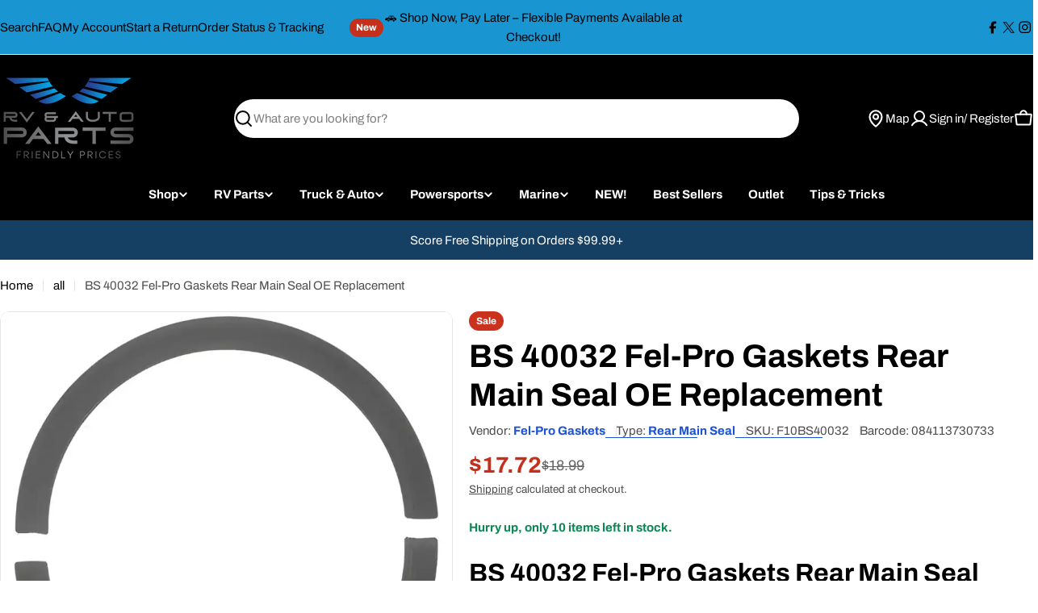

--- FILE ---
content_type: text/css
request_url: https://www.rvautoparts.com/cdn/shop/t/69/assets/cart.css?v=149281660292898494171767506757
body_size: 498
content:
.cart table thead tr th{padding-block:1rem;padding-inline-end:1rem}.cart table thead tr th:not(:first-child){width:20%}.cart tbody tr{border-block-start:.1rem solid rgba(var(--color-border),var(--color-border-alpha, 1))}.cart tbody tr td{padding-block:2rem;padding-inline-end:2rem}@media (max-width: 1023.98px){.cart tbody tr td:first-child{padding-inline-end:0}}.cart tbody tr td:last-child{padding-inline-end:0}.cart tbody tr:last-child{border-block-end:.1rem solid rgba(var(--color-border),var(--color-border-alpha, 1))}@media (max-width: 1023.98px){.cart tbody tr:first-child{border-block-start:0}.cart tbody tr:first-child td:first-child{padding-block-start:0}}@media (min-width: 768px){.cart .cart__inner{padding-inline-end:3rem}}@media (min-width: 1024px){.cart .cart__inner{padding-inline-end:6rem}}.cart .cart__header{margin-block-end:3.4rem}.cart .free-shipping-goal{margin-block-end:2.4rem}.cart .free-shipping-goal+.cart__form{margin-block-start:0}@media (max-width: 767.98px){.cart .free-shipping-goal+.cart__form{margin-block-start:0}}.cart__addon{background-color:rgb(var(--color-secondary-background));border-radius:var(--buttons-radius);transition:border-radius .3s ease-out}.cart__addon.active{border-radius:min(var(--buttons-radius),1rem)}.cart__addon summary{line-height:1.625;padding:1.6rem 2rem;border:none}.cart__addon summary svg{flex-shrink:0}.cart__addon details{border:none}.cart__addon .accordion-details__content{padding-block-end:0}.cart__addon+.cart__addon{margin-block-start:-.8rem}.cart__addon .form-control{--color-field: var(--color-background)}.cart-accordion-details .accordion-details__summary+.accordion-details__content{padding:0 1.6rem 2rem}@media (min-width: 768px){.cart__footer{flex:0 0 36%}}@media (min-width: 1024px){.cart__footer{flex:0 0 30%}}@media (max-width: 767.98px){.cart__footer{margin-block-start:2.4rem}}.header-pinned .cart__footer{--offset-top: calc(var(--header-height) + 2rem)}.cart__footer-wrapper{width:100%}.cart.is-empty .cart__header{display:none}.cart__empty .f-grid{--f-columns-lg: 4;--f-columns-md: 3}.cart:not(.is-empty) .cart__empty{display:none}.cart-item__quantity,.cart-item__total{width:150px}.cart .free-shipping-goal .progress-bar:before,.cart-drawer[active] .free-shipping-goal .progress-bar:before{--scale-x: var(--percent)}.cart-drawer{--swiper-navigation-size: 3.8rem;--color-cart-bubble: rgb(var(--color-foreground));--checkbox-size: 1.6rem;--loading-size: 1.6rem}@media (max-width: 639.98px){.cart-drawer__header{padding:1.2rem 1.6rem}}.cart-drawer__footer{--page-padding: 3rem;border-top:.1rem solid rgba(var(--color-foreground),.1);padding:2.4rem 3rem;box-shadow:0 -5px 10px rgba(var(--color-foreground),.08)}@media (max-width: 639.98px){.cart-drawer__footer{--page-padding: 1.6rem;padding:2rem 1.6rem 2.4rem}}.cart-drawer .drawer__body{--cart-padding-start: 1.6rem;--cart-padding-x: 3rem;--cart-padding-end: 2.4rem;padding:var(--cart-padding-start) var(--cart-padding-x) var(--cart-padding-end)}@media (max-width: 639.98px){.cart-drawer .drawer__body{--cart-padding-start: 1.2rem;--cart-padding-x: 1.6rem}}.cart-drawer__empty{padding-top:2rem}@media (max-width: 639.98px){.cart-drawer__empty{padding-top:1.2rem}}.cart-drawer .free-shipping-goal{margin-block-end:2.4rem}.cart-drawer .drawer__header{padding:0}.cart-drawer__message{padding:1.2rem 1.5rem}.cart-drawer__addons>.btn{padding-inline:1.2rem}.cart-item__media{flex:0 0 12rem}@media (max-width: 767.98px){.cart-item__media{flex:0 0 10rem}}@media (max-width: 365px){.cart-item__media{flex:0 0 8rem}}.cart-item__title{line-height:1.5}.cart-item .price--on-sale .price__regular{color:rgb(var(--color-product-price-sale))}.cart-item__remove{width:3rem;height:3rem;margin-inline-end:-.7rem}@media (max-width: 1023.98px){.cart-item__product--info .template-content{width:100%}}.cart-item .volume-pricing-toggle{height:auto}.cart-item__options dd{margin-inline-start:0}.cart-quantity{--buttons-height: 3.8rem;--quantity-button-width: 3.5rem;min-height:3.8rem;width:9rem}.cart-quantity .quantity__button{width:3.5rem}.cart-quantity-gift-wrap .quantity__input{min-width:4rem}.cart-addons-drawer__content{padding:2.4rem}.cart-addons-drawer__inner{max-height:calc(100% - 6rem)}.recommendation-collection{--buttons-height: 3.2rem;--f-columns-mobile: 2;--f-column-gap-mobile: 1.2rem;--f-row-gap-mobile: 2rem;--f-column-gap-lg: 3rem;--f-row-gap-lg: 3rem}.cart-drawer-products-recommendation{margin:0 calc(var(--cart-padding-x) * -1) calc(var(--cart-padding-end) * -1);padding:2.4rem var(--cart-padding-x) var(--cart-padding-end)}@media (min-width: 640px){.cart-drawer-products-recommendation .swipe-mobile{--page-padding: 3rem}}.cart-drawer-products-recommendation--horizontal-list:has(.cart-drawer-products-recommendation__header) .cart-drawer-products-recommendation__header{padding-inline-end:9rem}.cart-drawer-products-recommendation--horizontal-list:has(.cart-drawer-products-recommendation__header) .swiper-controls{position:absolute;top:0;inset-inline-end:0;margin-block:0}.cart-drawer-products-recommendation--horizontal-list:has(.cart-drawer-products-recommendation__header) .line-height-placeholder{display:block}.free-shipping-goal{color:rgb(var(--color-progress-bar))}.free-shipping-goal__label--success{display:none}.free-shipping-goal--done .free-shipping-goal__label--success{display:block}.free-shipping-goal--done .free-shipping-goal__label--default{display:none}
/*# sourceMappingURL=/cdn/shop/t/69/assets/cart.css.map?v=149281660292898494171767506757 */
